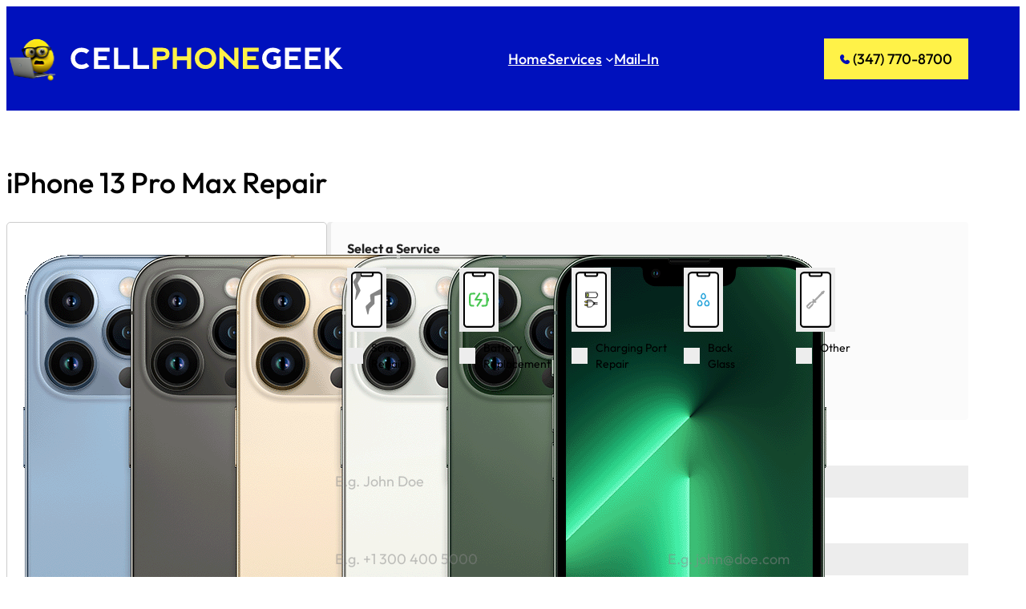

--- FILE ---
content_type: text/css
request_url: https://cellphonegeek.net/wp-content/uploads/forminator/308_4536fa7b036eeb40a6163c5619c6ffba/css/style-308.css?ver=1728835798
body_size: 2672
content:
#forminator-module-308:not(.select2-dropdown) {
		padding-top: 0;
		padding-right: 0;
		padding-bottom: 0;
		padding-left: 0;
	}


	#forminator-module-308 {
		border-width: 0;
		border-style: none;
		border-radius: 0;
		-moz-border-radius: 0;
		-webkit-border-radius: 0;
	}


	#forminator-module-308 {
					border-color: rgba(0,0,0,0);
							background-color: rgba(0,0,0,0);
			}


	#forminator-module-308.forminator-design--flat .forminator-input,
	#forminator-module-308.forminator-design--flat div.StripeElement,
	#forminator-module-308.forminator-design--flat .forminator-select2 + .forminator-select .selection .select2-selection--single[role="combobox"],
	#forminator-module-308.forminator-design--flat .forminator-textarea {
			}

#forminator-module-308 .forminator-pagination-footer .forminator-button-paypal {
			flex: 1;
	}
#forminator-module-308 .forminator-button-paypal > .paypal-buttons {
		}
	.forminator-ui#forminator-module-308.forminator-design--flat .forminator-response-message,
	.forminator-ui#forminator-module-308.forminator-design--flat .forminator-response-message p {
		font-size: 15px;
		font-family: inherit;
		font-weight: 400;
	}


	#forminator-module-308.forminator-design--flat .forminator-response-message.forminator-error {
					background-color: #F9E4E8;
			}

	#forminator-module-308.forminator-design--flat .forminator-response-message.forminator-error,
	#forminator-module-308.forminator-design--flat .forminator-response-message.forminator-error p {
					color: #333333;
			}


	#forminator-module-308.forminator-design--flat .forminator-response-message.forminator-success {
					background-color: #BCEEE6;
			}

	#forminator-module-308.forminator-design--flat .forminator-response-message.forminator-success,
	#forminator-module-308.forminator-design--flat .forminator-response-message.forminator-success p {
					color: #333333;
			}


	.forminator-ui#forminator-module-308.forminator-design--flat .forminator-response-message.forminator-loading {
					background-color: #F8F8F8;
			}

	.forminator-ui#forminator-module-308.forminator-design--flat .forminator-response-message.forminator-loading,
	.forminator-ui#forminator-module-308.forminator-design--flat .forminator-response-message.forminator-loading p {
					color: #666666;
			}


	.forminator-ui#forminator-module-308.forminator-design--flat .forminator-title {
		font-size: 45px;
		font-family: inherit;
		font-weight: 400;
		text-align: left;
	}

	.forminator-ui#forminator-module-308.forminator-design--flat .forminator-subtitle {
		font-size: 18px;
		font-family: inherit;
		font-weight: 400;
		text-align: left;
	}


	.forminator-ui#forminator-module-308.forminator-design--flat .forminator-title {
					color: #333333;
			}

	.forminator-ui#forminator-module-308.forminator-design--flat .forminator-subtitle {
					color: #333333;
			}


	.forminator-ui#forminator-module-308.forminator-design--flat .forminator-label {
		font-size: 12px;
		font-family: inherit;
		font-weight: 700;
	}


	.forminator-ui#forminator-module-308.forminator-design--flat .forminator-label {
					color: #222222;
			}

	.forminator-ui#forminator-module-308.forminator-design--flat .forminator-label .forminator-required {
					color: #E04562;
			}


	.forminator-ui#forminator-module-308.forminator-design--flat .forminator-description-password {
		display: block;
	}

	.forminator-ui#forminator-module-308.forminator-design--flat .forminator-description,
	.forminator-ui#forminator-module-308.forminator-design--flat .forminator-description p {
		font-size: 12px;
		font-family: inherit;
		font-weight: 400;
	}

	.forminator-ui#forminator-module-308.forminator-design--flat .forminator-description a,
	.forminator-ui#forminator-module-308.forminator-design--flat .forminator-description a:hover,
	.forminator-ui#forminator-module-308.forminator-design--flat .forminator-description a:focus,
	.forminator-ui#forminator-module-308.forminator-design--flat .forminator-description a:active {
		box-shadow: none;
		text-decoration: none;
	}

	.forminator-ui#forminator-module-308.forminator-design--flat .forminator-description p {
		margin: 0;
		padding: 0;
		border: 0;
	}


	.forminator-ui#forminator-module-308.forminator-design--flat .forminator-description,
	.forminator-ui#forminator-module-308.forminator-design--flat .forminator-description p {
					color: #777771;
			}

	.forminator-ui#forminator-module-308.forminator-design--flat .forminator-description a {
		color: #17A8E3;
	}

	.forminator-ui#forminator-module-308.forminator-design--flat .forminator-description a:hover {
		color: #008FCA;
	}

	.forminator-ui#forminator-module-308.forminator-design--flat .forminator-description a:active {
		color: #008FCA;
	}


	.forminator-ui#forminator-module-308.forminator-design--flat .forminator-error-message {
		font-size: 12px;
		font-family: inherit;
		font-weight: 500;
	}


	.forminator-ui#forminator-module-308.forminator-design--flat .forminator-error-message {
					background-color: #F9E4E8;
							color: #E04562;
			}


	.forminator-ui#forminator-module-308.forminator-design--flat .forminator-input,
	.forminator-ui#forminator-module-308.forminator-design--flat .forminator-input input {
		font-size: 16px;
		font-family: inherit;
		font-weight: 400;
	}


	#forminator-module-308.forminator-design--flat .forminator-input {
					background-color: #EDEDED;
							color: #000000;
			}

	#forminator-module-308.forminator-design--flat .forminator-input.forminator-calculation:disabled {
					-webkit-text-fill-color: #000000;
				opacity: 1;
	}

	#forminator-module-308.forminator-design--flat .forminator-input:hover {
					color: #000000;
			}

	#forminator-module-308.forminator-design--flat .forminator-input:focus,
	#forminator-module-308.forminator-design--flat .forminator-input:active {
					color: #000000;
			}

	#forminator-module-308.forminator-design--flat .forminator-input::placeholder {
					color: #888888;
			}

	#forminator-module-308.forminator-design--flat .forminator-input:-moz-placeholder {
					color: #888888;
			}

	#forminator-module-308.forminator-design--flat .forminator-input::-moz-placeholder {
					color: #888888;
			}

	#forminator-module-308.forminator-design--flat .forminator-input:-ms-input-placeholder {
					color: #888888;
			}

	#forminator-module-308.forminator-design--flat .forminator-input::-webkit-input-placeholder {
					color: #888888;
			}

	#forminator-module-308.forminator-design--flat .forminator-is_hover .forminator-input {
					background-color: #E6E6E6;
			}

	#forminator-module-308.forminator-design--flat .forminator-is_active .forminator-input {
					background-color: #E6E6E6;
			}

	#forminator-module-308.forminator-design--flat .forminator-has_error .forminator-input {
					box-shadow: inset 2px 0 0 0 #E04562;
			-moz-box-shadow: inset 2px 0 0 0 #E04562;
			-webkit-box-shadow: inset 2px 0 0 0 #E04562;
			}

	#forminator-module-308.forminator-design--flat .forminator-input-with-icon [class*="forminator-icon-"] {
					color: #777771;
			}

	#forminator-module-308.forminator-design--flat .forminator-input-with-icon:hover [class*="forminator-icon-"],
					color: #777771;
			}

	#forminator-module-308.forminator-design--flat .forminator-is_active .forminator-input-with-icon [class*="forminator-icon-"],
					color: #777771;
			}

	#forminator-module-308.forminator-design--flat .forminator-is_active .forminator-input-with-icon [class*="forminator-icon-"],
					border-color: #17A8E3;
			}


	.forminator-ui#forminator-module-308.forminator-design--flat .forminator-suffix {
		font-size: 16px;
		font-family: inherit;
		font-weight: 500;
	}


	.forminator-ui#forminator-module-308.forminator-design--flat .forminator-suffix {
					color: #000000;
			}


	.forminator-ui#forminator-module-308.forminator-design--flat .forminator-prefix {
		font-size: 16px;
		font-family: inherit;
		font-weight: 500;
	}


	.forminator-ui#forminator-module-308.forminator-design--flat .forminator-prefix {
					color: #000000;
			}

    
    #forminator-module-308 .forminator-field .forminator-radio .forminator-radio-image span,
    #forminator-module-308 .forminator-field .forminator-checkbox .forminator-checkbox-image span {
                    width: 39px;
                    height: 70px;
            }


	.forminator-ui#forminator-module-308.forminator-design--flat .forminator-textarea {
		font-size: 16px;
		font-family: inherit;
		font-weight: 400;
	}


	#forminator-module-308.forminator-design--flat .forminator-textarea {
					background-color: #EDEDED;
							color: #000000;
			}

	#forminator-module-308.forminator-design--flat .forminator-textarea:hover {
					color: #000000;
			}

	#forminator-module-308.forminator-design--flat .forminator-textarea:focus,
	#forminator-module-308.forminator-design--flat .forminator-textarea:active {
					color: #000000;
			}

	#forminator-module-308.forminator-design--flat .forminator-is_hover .forminator-textarea {
					background-color: #E6E6E6;
			}

	#forminator-module-308.forminator-design--flat .forminator-is_active .forminator-textarea {
					background-color: #E6E6E6;
			}

	#forminator-module-308.forminator-design--flat .forminator-has_error .forminator-textarea {
					box-shadow: inset 2px 0 0 0 #E04562;
			-moz-box-shadow: inset 2px 0 0 0 #E04562;
			-webkit-box-shadow: inset 2px 0 0 0 #E04562;
			}

	#forminator-module-308.forminator-design--flat .forminator-textarea::placeholder {
					color: #888888;
			}

	#forminator-module-308.forminator-design--flat .forminator-textarea:-moz-placeholder {
					color: #888888;
			}

	#forminator-module-308.forminator-design--flat .forminator-textarea::-moz-placeholder {
					color: #888888;
			}

	#forminator-module-308.forminator-design--flat .forminator-textarea:-ms-input-placeholder {
					color: #888888;
			}

	#forminator-module-308.forminator-design--flat .forminator-textarea::-webkit-input-placeholder {
					color: #888888;
			}


	.forminator-ui#forminator-module-308.forminator-design--flat .forminator-radio {
		font-size: 14px;
		font-family: inherit;
		font-weight: 400;
	}


	.forminator-ui#forminator-module-308.forminator-design--flat .forminator-radio {
					color: #000000;
			}

	.forminator-ui#forminator-module-308.forminator-design--flat .forminator-radio .forminator-radio-bullet {
					background-color: #EDEDED;
			}

	.forminator-ui#forminator-module-308.forminator-design--flat .forminator-radio .forminator-radio-image {
					background-color: #EDEDED;
			}

	.forminator-ui#forminator-module-308.forminator-design--flat .forminator-radio .forminator-radio-bullet:before {
					background-color: #17A8E3;
			}

	.forminator-ui#forminator-module-308.forminator-design--flat .forminator-radio input:checked + .forminator-radio-bullet {
					background-color: #EDEDED;
			}

	.forminator-ui#forminator-module-308.forminator-design--flat .forminator-radio:hover .forminator-radio-image,
	.forminator-ui#forminator-module-308.forminator-design--flat .forminator-radio input:checked ~ .forminator-radio-image {
					background-color: #E1F6FF;
			}

	#forminator-module-308.forminator-design--flat .forminator-has_error .forminator-radio span[aria-hidden] {
					background-color: #F9E4E8;
			}


	.forminator-ui#forminator-module-308.forminator-design--flat .forminator-checkbox,
	.forminator-ui#forminator-module-308.forminator-design--flat .forminator-checkbox__label,
	.forminator-ui#forminator-module-308.forminator-design--flat .forminator-checkbox__label p {
		font-size: 14px;
		font-family: inherit;
		font-weight: 400;
	}


	.forminator-ui#forminator-module-308.forminator-design--flat .forminator-checkbox,
	.forminator-ui#forminator-module-308.forminator-design--flat .forminator-checkbox__label,
	.forminator-ui#forminator-module-308.forminator-design--flat .forminator-checkbox__label p {
					color: #000000;
			}

	.forminator-ui#forminator-module-308.forminator-design--flat .forminator-checkbox .forminator-checkbox-box {
					background-color: #EDEDED;
							color: #17A8E3;
			}

	.forminator-ui#forminator-module-308.forminator-design--flat .forminator-checkbox .forminator-checkbox-image {
					background-color: #EDEDED;
			}

	.forminator-ui#forminator-module-308.forminator-design--flat .forminator-checkbox input:checked + .forminator-checkbox-box {
					background-color: #EDEDED;
			}

	.forminator-ui#forminator-module-308.forminator-design--flat .forminator-checkbox:hover .forminator-checkbox-image,
	.forminator-ui#forminator-module-308.forminator-design--flat .forminator-checkbox input:checked ~ .forminator-checkbox-image {
					background-color: #E1F6FF;
			}

	#forminator-module-308.forminator-design--flat .forminator-has_error .forminator-checkbox span[aria-hidden] {
					background-color: #F9E4E8;
			}

	@media screen and ( max-width: 782px ) {
		.forminator-ui#forminator-module-308.forminator-design--flat .forminator-checkbox:hover .forminator-checkbox-image {
							background-color: #EDEDED;
					}
	}


	.forminator-ui#forminator-module-308.forminator-design--flat .forminator-consent,
	.forminator-ui#forminator-module-308.forminator-design--flat .forminator-consent__label,
	.forminator-ui#forminator-module-308.forminator-design--flat .forminator-consent__label p {
					color: #000000;
			}

	.forminator-ui#forminator-module-308.forminator-design--flat .forminator-checkbox.forminator-consent .forminator-checkbox-box {
					border-color: #777771;
							background-color: #EDEDED;
							color: #17A8E3;
			}

	.forminator-ui#forminator-module-308.forminator-design--flat .forminator-consent input:checked + .forminator-checkbox-box {
					border-color: #17A8E3;
							background-color: #EDEDED;
			}

	.forminator-ui#forminator-module-308.forminator-design--flat .forminator-has_error .forminator-consent .forminator-checkbox-box {
					border-color: #E04562;
			}


	.forminator-ui#forminator-module-308.forminator-design--flat select.forminator-select2 + .forminator-select .selection .select2-selection--single[role="combobox"] .select2-selection__rendered {
		font-size: 16px;
		line-height: 22px;
		font-weight: 400;
	}


	.forminator-ui#forminator-module-308.forminator-design--flat .forminator-select2 + .forminator-select .selection .select2-selection--single[role="combobox"] {
					background-color: #EDEDED;
			}

	.forminator-ui#forminator-module-308.forminator-design--flat .forminator-select2 + .forminator-select .selection .select2-selection--single[role="combobox"] .select2-selection__rendered {
					color: #000000;
			}

	.forminator-ui#forminator-module-308.forminator-design--flat .forminator-select2 + .forminator-select .selection .select2-selection--single[role="combobox"] .select2-selection__arrow {
					color: #777771;
			}

	.forminator-ui#forminator-module-308.forminator-design--flat .forminator-select2 + .forminator-select .selection .select2-selection--single[role="combobox"]:hover {
					background-color: #E6E6E6;
			}

	.forminator-ui#forminator-module-308.forminator-design--flat .forminator-select2 + .forminator-select .selection .select2-selection--single[role="combobox"]:hover .select2-selection__rendered {
					color: #000000;
			}

	.forminator-ui#forminator-module-308.forminator-design--flat .forminator-select2 + .forminator-select .selection .select2-selection--single[role="combobox"]:hover .select2-selection__arrow {
					color: #17A8E3;
			}

	.forminator-ui#forminator-module-308.forminator-design--flat .forminator-select2 + .forminator-select.select2-container--open .selection .select2-selection--single[role="combobox"] {
					background-color: #E6E6E6;
			}

	.forminator-ui#forminator-module-308.forminator-design--flat .forminator-select2 + .forminator-select.select2-container--open .selection .select2-selection--single[role="combobox"] .select2-selection__rendered {
					color: #000000;
			}

	.forminator-ui#forminator-module-308.forminator-design--flat .forminator-select2 + .forminator-select.select2-container--open .selection .select2-selection--single[role="combobox"] .select2-selection__arrow {
					color: #17A8E3;
			}

	.forminator-ui#forminator-module-308.forminator-design--flat .forminator-field.forminator-has_error .forminator-select2 + .forminator-select .selection .select2-selection--single[role="combobox"] {
					box-shadow: inset 2px 0 0 #E04562;
			-moz-box-shadow: inset 2px 0 0 #E04562;
			-webkit-box-shadow: inset 2px 0 0 #E04562;
			}


	.forminator-select-dropdown-container--open .forminator-custom-form-308.forminator-dropdown--flat .select2-search input {
		font-size: 16px;
		font-weight: 400;
	}

	.forminator-select-dropdown-container--open .forminator-custom-form-308.forminator-dropdown--flat .select2-results .select2-results__options .select2-results__option {
		font-size: 16px;
		font-weight: 400;
	}


	.forminator-select-dropdown-container--open .forminator-custom-form-308.forminator-dropdown--flat {
					background-color: #E6E6E6;
			}

	.forminator-select-dropdown-container--open .forminator-custom-form-308.forminator-dropdown--flat .select2-results .select2-results__options .select2-results__option {
					color: #777771;
			}

	.forminator-select-dropdown-container--open .forminator-custom-form-308.forminator-dropdown--flat .select2-results .select2-results__options .select2-results__option:not(.select2-results__option--selected).select2-results__option--highlighted {
					background-color: #DDDDDD;
							color: #000000;
			}

	.forminator-select-dropdown-container--open .forminator-custom-form-308.forminator-dropdown--flat .select2-results .select2-results__options .select2-results__option.select2-results__option--selected {
					background-color: #17A8E3;
							color: #FFFFFF;
			}

	.forminator-select-dropdown-container--open .forminator-custom-form-308.forminator-dropdown--default .select2-search input,
	.forminator-select-dropdown-container--open .forminator-custom-form-308.forminator-dropdown--default .select2-search input:focus,
	.forminator-select-dropdown-container--open .forminator-custom-form-308.forminator-dropdown--default .select2-search input:hover {
					background-color: #FFFFFF;
							color: #000000;
			}


	.forminator-ui#forminator-module-308.forminator-design--flat .forminator-multiselect .forminator-option {
		font-size: 16px;
		font-family: inherit;
		font-weight: 400;
	}


	#forminator-module-308.forminator-design--flat .forminator-multiselect {
					background-color: #E6E6E6;
			}

	#forminator-module-308.forminator-design--flat .forminator-has_error .forminator-multiselect {
					box-shadow: inset 2px 0 0 0 #E04562;
			-moz-box-shadow: inset 2px 0 0 0 #E04562;
			-webkit-box-shadow: inset 2px 0 0 0 #E04562;
			}

	#forminator-module-308.forminator-design--flat .forminator-multiselect .forminator-option {
					color: #777771;
			}

	#forminator-module-308.forminator-design--flat .forminator-multiselect .forminator-option:hover {
					background-color: #DDDDDD;
							color: #000000;
			}

	#forminator-module-308.forminator-design--flat .forminator-multiselect .forminator-option.forminator-is_checked {
					background-color: #17A8E3;
							color: #FFFFFF;
			}


	.forminator-custom-form-308.forminator-calendar--flat {
		font-family: inherit;
	}


	.forminator-custom-form-308.forminator-calendar--flat:before {
					background-color: #E6E6E6;
			}

	.forminator-custom-form-308.forminator-calendar--flat .ui-datepicker-header .ui-corner-all {
					background-color: #17A8E3;
							color: #FFFFFF;
			}

	.forminator-custom-form-308.forminator-calendar--flat .ui-datepicker-header .ui-datepicker-title select {
					background-color: #FFFFFF;
							color: #777771;
			}

	.forminator-custom-form-308.forminator-calendar--flat .ui-datepicker-calendar thead th {
					color: #333333;
			}

	.forminator-custom-form-308.forminator-calendar--flat .ui-datepicker-calendar tbody td a.ui-state-default,
	.forminator-custom-form-308.forminator-calendar--flat .ui-datepicker-calendar tbody td.ui-state-disabled span {
					background-color: #E6E6E6;
							color: #777771;
			}

	.forminator-custom-form-308.forminator-calendar--flat .ui-datepicker-calendar tbody td a.ui-state-default:hover,
	.forminator-custom-form-308.forminator-calendar--flat .ui-datepicker-calendar tbody td a.ui-state-default.ui-state-hover {
					background-color: #DDDDDD;
							color: #777771;
			}

	.forminator-custom-form-308.forminator-calendar--flat .ui-datepicker-calendar tbody td a.ui-state-default:active,
	.forminator-custom-form-308.forminator-calendar--flat .ui-datepicker-calendar tbody td a.ui-state-default.ui-state-active {
					background-color: #17A8E3;
							color: #FFFFFF;
			}

	.forminator-custom-form-308.forminator-calendar--flat .ui-datepicker-calendar tbody td a.ui-state-default.ui-state-highlight {
					background-color: #C8DEE7;
							color: #17A8E3;
			}

	.forminator-custom-form-308.forminator-calendar--flat .ui-datepicker-calendar tbody td a.ui-state-default.ui-state-highlight:active,
	.forminator-custom-form-308.forminator-calendar--flat .ui-datepicker-calendar tbody td a.ui-state-default.ui-state-highlight.ui-state-active {
					background-color: #17A8E3;
							color: #FFFFFF;
			}


	.forminator-ui#forminator-module-308.forminator-design--flat .forminator-button-upload {
		font-size: 14px;
		font-family: inherit;
		font-weight: 500;
	}

	.forminator-ui#forminator-module-308.forminator-design--flat .forminator-file-upload > span {
		font-size: 12px;
		font-family: inherit;
		font-weight: 500;
	}


	.forminator-ui#forminator-module-308.forminator-design--flat .forminator-button-upload {
					background-color: #1ABCA1;
							color: #FFFFFF;
			}

	.forminator-ui#forminator-module-308.forminator-design--flat .forminator-button-upload:hover {
					background-color: #159C85;
							color: #FFFFFF;
			}

	.forminator-ui#forminator-module-308.forminator-design--flat .forminator-button-upload:active {
					background-color: #159C85;
							color: #FFFFFF;
			}

	.forminator-ui#forminator-module-308.forminator-design--flat .forminator-file-upload > span {
					color: #777771;
			}

	.forminator-ui#forminator-module-308.forminator-design--flat .forminator-button-delete {
					background-color: rgba(0,0,0,0);
			}

	.forminator-ui#forminator-module-308.forminator-design--flat .forminator-button-delete:hover {
					background-color: #F9E4E8;
			}

	.forminator-ui#forminator-module-308.forminator-design--flat .forminator-button-delete:active {
					background-color: #F9E4E8;
			}

	.forminator-ui#forminator-module-308.forminator-design--flat .forminator-button-delete [class*="forminator-icon-"] {
					color: #E04562;
			}

	.forminator-ui#forminator-module-308.forminator-design--flat .forminator-button-delete:hover [class*="forminator-icon-"] {
					color: #E04562;
			}

	.forminator-ui#forminator-module-308.forminator-design--flat .forminator-button-delete:active [class*="forminator-icon-"] {
					color: #E04562;
			}


	/*
	====================
	MU Panel Font Styles
	====================
	*/

	/* STATE: Default */

	.forminator-ui#forminator-module-308.forminator-design--flat .forminator-multi-upload .forminator-multi-upload-message p {
		font-size: 13px;
		line-height: 1.7;
		font-weight: 400;
	}

	.forminator-ui#forminator-module-308.forminator-design--flat .forminator-multi-upload .forminator-multi-upload-message p a,
	.forminator-ui#forminator-module-308.forminator-design--flat .forminator-multi-upload .forminator-multi-upload-message p a:visited,
	.forminator-ui#forminator-module-308.forminator-design--flat .forminator-multi-upload .forminator-multi-upload-message p a:hover,
	.forminator-ui#forminator-module-308.forminator-design--flat .forminator-multi-upload .forminator-multi-upload-message p a:focus {
		font-weight: 700;
		text-decoration: underline;
	}

	/*
	====================
	MU File Font Styles
	====================
	*/

	/* STATE: Default */

	.forminator-ui#forminator-module-308.forminator-design--flat .forminator-uploaded-file .forminator-uploaded-file--title {
		font-size: 13px;
		line-height: 1.3;
		font-weight: 700;
	}

	.forminator-ui#forminator-module-308.forminator-design--flat .forminator-uploaded-file .forminator-uploaded-file--size {
		font-size: 12px;
		line-height: 1.4em;
		font-weight: 700;
	}


	/*
	====================
	MU Panel Color Styles
	====================
	*/

	/* STATE: Default */

	.forminator-ui#forminator-module-308.forminator-design--flat .forminator-multi-upload {
		cursor: pointer;
					background-color: #EDEDED;
							color: #777771;
			}

	.forminator-ui#forminator-module-308.forminator-design--flat .forminator-multi-upload .forminator-multi-upload-message p {
					color: #666666;
			}

	.forminator-ui#forminator-module-308.forminator-design--flat .forminator-multi-upload .forminator-multi-upload-message p a,
	.forminator-ui#forminator-module-308.forminator-design--flat .forminator-multi-upload .forminator-multi-upload-message p a:visited,
	.forminator-ui#forminator-module-308.forminator-design--flat .forminator-multi-upload .forminator-multi-upload-message p a:hover,
	.forminator-ui#forminator-module-308.forminator-design--flat .forminator-multi-upload .forminator-multi-upload-message p a:focus {
					color: #17A8E3;
			}

	/* STATE: Hover */

	.forminator-ui#forminator-module-308.forminator-design--flat .forminator-multi-upload:hover {
					background-color: #E6E6E6;
							color: #777771;
			}

	/* STATE: Drag Over */

	.forminator-ui#forminator-module-308.forminator-design--flat .forminator-multi-upload.forminator-dragover {
					background-color: #E1F6FF;
							color: #17A8E3;
			}

	/* STATE: Error */

	.forminator-ui#forminator-module-308.forminator-design--flat .forminator-has_error .forminator-multi-upload {
					box-shadow: inset 2px 0 0 0 #E04562;
			-moz-box-shadow: inset 2px 0 0 0 #E04562;
			-webkit-box-shadow: inset 2px 0 0 0 #E04562;
							background-color: #EDEDED;
							color: #777771;
			}

	/*
	====================
	MU File Color Styles
	====================
	*/

	/* STATE: Default */

	.forminator-ui#forminator-module-308.forminator-design--flat .forminator-uploaded-file .forminator-uploaded-file--preview {
					background-color: #EDEDED;
			}

	.forminator-ui#forminator-module-308.forminator-design--flat .forminator-uploaded-file .forminator-uploaded-file--preview [class*="forminator-icon-"] {
					color: #777771;
			}

	.forminator-ui#forminator-module-308.forminator-design--flat .forminator-uploaded-file .forminator-uploaded-file--title {
					color: #333333;
			}

	.forminator-ui#forminator-module-308.forminator-design--flat .forminator-uploaded-file .forminator-uploaded-file--size {
					color: #888888;
			}

	.forminator-ui#forminator-module-308.forminator-design--flat .forminator-uploaded-file .forminator-uploaded-file--size [class*="forminator-icon-"] {
					color: #888888;
			}

	/* Error */

	.forminator-ui#forminator-module-308.forminator-design--flat .forminator-uploaded-file.forminator-has_error .forminator-uploaded-file--image,
	.forminator-ui#forminator-module-308.forminator-design--flat .forminator-uploaded-file.forminator-has_error .forminator-uploaded-file--preview {
					background-color: #EDEDED;
			}

	.forminator-ui#forminator-module-308.forminator-design--flat .forminator-uploaded-file.forminator-has_error .forminator-uploaded-file--image .forminator-img-preview,
	.forminator-ui#forminator-module-308.forminator-design--flat .forminator-uploaded-file.forminator-has_error .forminator-uploaded-file--preview {
					box-shadow: inset 2px 0 0 0 #E04562;
			-moz-box-shadow: inset 2px 0 0 0 #E04562;
			-webkit-box-shadow: inset 2px 0 0 0 #E04562;
			}

	.forminator-ui#forminator-module-308.forminator-design--flat .forminator-uploaded-file.forminator-has_error .forminator-uploaded-file--preview [class*="forminator-icon-"] {
					color: #777771;
			}

	.forminator-ui#forminator-module-308.forminator-design--flat .forminator-uploaded-file.forminator-has_error .forminator-uploaded-file--size [class*="forminator-icon-"] {
					color: #E04562;
			}


	/*
	====================
	Signature Font Styles
	====================
	*/

	/* STATE: Default */

	.forminator-ui#forminator-module-308.forminator-design--flat .forminator-signature .forminator-signature--placeholder {
		font-size: 16px;
		font-weight: 400;
	}


	/*
	====================
	Signature Colors
	====================
	*/

	/* STATE: Default */

	.forminator-ui#forminator-module-308.forminator-design--flat .forminator-signature {
					background-color: #EDEDED !important;
			}

	.forminator-ui#forminator-module-308.forminator-design--flat .forminator-signature .forminator-signature--placeholder {
					color: #888888;
			}

	/* STATE: Hover */

	.forminator-ui#forminator-module-308.forminator-design--flat .forminator-signature:hover {
					background-color: #E6E6E6 !important;
			}

	/* STATE: Error */

	.forminator-ui#forminator-module-308.forminator-design--flat .forminator-field-signature.forminator-has_error .forminator-signature {
					box-shadow: inset 2px 0 0 0 #E04562;
			-moz-box-shadow: inset 2px 0 0 0 #E04562;
			-webkit-box-shadow: inset 2px 0 0 0 #E04562;
			}


	.forminator-ui#forminator-module-308.forminator-design--flat .forminator-button-submit {
		font-size: 14px;
		font-family: inherit;
		font-weight: 500;
	}


	.forminator-ui#forminator-module-308.forminator-design--flat .forminator-button-submit {
					background-color: #0011bd;
							color: #ffffff;
			}

	.forminator-ui#forminator-module-308.forminator-design--flat .forminator-button-submit:hover {
					background-color: #0077d8;
							color: #ffffff;
			}

	.forminator-ui#forminator-module-308.forminator-design--flat .forminator-button-submit:active {
					background-color: #530291;
							color: #FFFFFF;
			}


	.forminator-ui#forminator-module-308.forminator-design--flat .forminator-pagination-steps .forminator-step .forminator-step-label {
		font-size: 12px;
		font-family: inherit;
		font-weight: 500;
	}


	#forminator-module-308.forminator-design--flat .forminator-pagination-steps .forminator-break {
					background-color: #777771;
			}

	#forminator-module-308.forminator-design--flat .forminator-pagination-steps .forminator-break:before {
					background-color: #17A8E3;
			}

	#forminator-module-308.forminator-design--flat .forminator-pagination-steps .forminator-step .forminator-step-label {
					color: #17A8E3;
			}

	#forminator-module-308.forminator-design--flat .forminator-pagination-steps .forminator-step .forminator-step-dot {
					background-color: #17A8E3;
			}

	#forminator-module-308.forminator-design--flat .forminator-pagination-steps .forminator-step.forminator-current ~ .forminator-step .forminator-step-label {
					color: #777771;
			}

	#forminator-module-308.forminator-design--flat .forminator-pagination-steps .forminator-step.forminator-current ~ .forminator-step .forminator-step-dot {
					background-color: #777771;
			}


	.forminator-ui#forminator-module-308.forminator-design--flat .forminator-pagination-progress .forminator-progress-label {
		font-size: 12px;
		font-family: inherit;
		font-weight: 500;
	}


	.forminator-ui#forminator-module-308.forminator-design--flat .forminator-pagination-progress .forminator-progress-label {
					color: #777771;
			}

	.forminator-ui#forminator-module-308.forminator-design--flat .forminator-pagination-progress .forminator-progress-bar {
					background-color: #E6E6E6;
			}

	.forminator-ui#forminator-module-308.forminator-design--flat .forminator-pagination-progress .forminator-progress-bar span {
					background-color: #17A8E3;
			}


	.forminator-ui#forminator-module-308.forminator-design--flat .forminator-button-back {
		font-size: 14px;
		font-family: inherit;
		font-weight: 500;
	}


	.forminator-ui#forminator-module-308.forminator-design--flat .forminator-button-back {
					background-color: #1ABCA1;
							color: #FFFFFF;
			}

	.forminator-ui#forminator-module-308.forminator-design--flat .forminator-button-back:hover {
					background-color: #159C85;
							color: #FFFFFF;
			}

	.forminator-ui#forminator-module-308.forminator-design--flat .forminator-button-back:active {
					background-color: #159C85;
							color: #FFFFFF;
			}


	.forminator-ui#forminator-module-308.forminator-design--flat .forminator-button-next {
		font-size: 14px;
		font-family: inherit;
		font-weight: 500;
	}


	.forminator-ui#forminator-module-308.forminator-design--flat .forminator-button-next {
					background-color: #1ABCA1;
							color: #FFFFFF;
			}

	.forminator-ui#forminator-module-308.forminator-design--flat .forminator-button-next:hover {
					background-color: #159C85;
							color: #FFFFFF;
			}

	.forminator-ui#forminator-module-308.forminator-design--flat .forminator-button-next:active {
					background-color: #159C85;
							color: #FFFFFF;
			}


	.forminator-ui#forminator-module-308.forminator-design--flat .forminator-repeater-field {
					background: rgba(248, 248, 248, 0.5);
							box-shadow: inset 5px 0px 0px rgba(221, 221, 221, 0.5);
			}

	.forminator-ui#forminator-module-308.forminator-design--flat .forminator-repeater-field .forminator-grouped-fields {
					border-bottom: 1px solid rgba(170, 170, 170, 0.5);
			}


.forminator-ui#forminator-module-308.forminator-design--flat .forminator-repeater-field .forminator-grouped-fields:last-child {
	border-bottom: unset;
}    
	.forminator-ui#forminator-module-308.forminator-design--flat .forminator-repeater-action-link,
	.forminator-ui#forminator-module-308.forminator-design--flat .forminator-repeater-action-button {
		font-size: 12px;
		font-family: inherit;
		font-weight: 500;
	}

	.forminator-ui#forminator-module-308.forminator-design--flat .forminator-repeater-action-icon {
		font-size: 18px;
	}


	.forminator-ui#forminator-module-308.forminator-design--flat .forminator-repeater-action-link {
					color: #17A8E3;
			}

	.forminator-ui#forminator-module-308.forminator-design--flat .forminator-repeater-action-link:hover {
					color: #289DCC;
			}

	.forminator-ui#forminator-module-308.forminator-design--flat .forminator-repeater-action-link:active,
	.forminator-ui#forminator-module-308.forminator-design--flat .forminator-repeater-action-link:focus {
					color: #289DCC;
			}


	.forminator-ui#forminator-module-308.forminator-design--flat .forminator-repeater-action-icon {
					color: #888888;
			}

	.forminator-ui#forminator-module-308.forminator-design--flat .forminator-repeater-action-icon:hover {
					color: #666;
			}

	.forminator-ui#forminator-module-308.forminator-design--flat .forminator-repeater-action-icon:active {
					color: #666;
			}


	.forminator-ui#forminator-module-308.forminator-design--flat .forminator-repeater-action-button {
					background-color: #F8F8F8;
							color: #666666;
							border: 1px solid #AAAAAA;
			}

	.forminator-ui#forminator-module-308.forminator-design--flat .forminator-repeater-action-button:hover {
					background-color: #F1F1F1;
							}

	.forminator-ui#forminator-module-308.forminator-design--flat .forminator-repeater-action-button:active {
					background-color: #EEEEEE;
							color: #333333;
							border: 1px solid #888888;
			}

	.forminator-ui#forminator-module-308.forminator-design--flat .forminator-repeater-action-button:disabled {
		background-color: transparent;
		color: #AAAAAA;
		border: 1px solid rgba(31, 31, 31, 0.12);
	}


	#forminator-module-308.forminator-design--flat .StripeElement {
		padding: 10px;
		border-width: 0;
		border-style: none;
		border-radius: 0;
					background-color: #EDEDED;
							color: #000000;
				transition: 0.2s ease;
	}

	#forminator-module-308.forminator-design--flat .StripeElement:hover {
					background-color: #E6E6E6;
			}

	#forminator-module-308.forminator-design--flat .StripeElement--focus,
	#forminator-module-308.forminator-design--flat .StripeElement--focus:hover {
					background-color: #E6E6E6;
			}

	#forminator-module-308.forminator-design--flat .StripeElement--invalid,
	#forminator-module-308.forminator-design--flat .StripeElement--invalid:hover,
	#forminator-module-308.forminator-design--flat .StripeElement--focus.StripeElement--invalid {
					box-shadow: inset 2px 0 0 0 #E04562;
			-moz-box-shadow: inset 2px 0 0 0 #E04562;
			-webkit-box-shadow: inset 2px 0 0 0 #E04562;
			}

--- FILE ---
content_type: text/css
request_url: https://cellphonegeek.net/wp-content/themes/cellphonegeek/style.css?ver=1.0.5
body_size: 1396
content:
/*
Theme Name: Frost
Theme URI: https://frostwp.com/
Author: WP Engine
Author URI: https://wpengine.com/
Description: With its clean, minimal design and powerful feature set, Frost enables agencies to build stylish and sophisticated WordPress websites. Frost is a masterpiece of design and functionality. It features a range of valuable patterns, including hero and portfolio sections, prominent call-to-action buttons, and customer testimonials. Whether you’re building a website for your business, personal brand, or creative project, Frost is perfect for anyone looking to launch quickly and efficiently.
Tags: block-patterns, block-styles, custom-colors, custom-logo, custom-menu, editor-style, full-site-editing, one-column, template-editing, threaded-comments, translation-ready, wide-blocks
Requires at least: 6.2
Tested up to: 6.2
Requires PHP: 5.6
Version: 1.0.5
License: GNU General Public License v2 or later
License URI: https://www.gnu.org/licenses/gpl-2.0.html
Text Domain: frost

Frost WordPress Theme, (C) 2022-2023 WP Engine.
Frost is distributed under the terms of the GNU GPL.
*/


/* Defaults
---------------------------------------------------------------------------- */

*,
*::before,
*::after {
	box-sizing: border-box;
}

html {
	scroll-behavior: smooth;
}

img.edit-site-site-icon__image {
	filter: invert(1);
}

a,
button,
input:focus,
input[type="button"],
input[type="submit"],
textarea:focus,
.wp-element-button {
	transition: all 0.2s ease-in-out;
}

a,
a:focus,
a:hover,
a:not(.wp-element-button) {
	text-decoration-thickness: 1px;
}

b,
strong,
th {
	font-weight: var(--wp--custom--font-weight--medium);
}

mark {
	background: linear-gradient(90deg, var(--wp--preset--color--primary) 0%, var(--wp--preset--color--primary) 100%);
	background-position: 0 85%;
	background-repeat: repeat-x;
	background-size: 100% 15%;
}

/* Forms
--------------------------------------------- */

input,
select,
textarea {
	background-color: var(--wp--preset--color--base);
	border: 1px solid var(--wp--preset--color--contrast);
	border-radius: 0;
	color: var(--wp--preset--color--contrast);
	font-family: var(--wp--preset--font-family--primary);
	font-size: var(--wp--preset--font-size--medium);
	font-weight: var(--wp--custom--font-weight--light);
	line-height: var(--wp--custom--line-height--body);
	padding: 10px 20px;
	width: 100%;
}

input:focus,
textarea:focus {
	background-color: var(--wp--preset--color--neutral);
	outline: none;
}

input[type="checkbox"],
input[type="image"],
input[type="radio"] {
	width: auto;
}

input[type="button"],
input[type="email"],
input[type="search"],
input[type="submit"],
input[type="text"],
textarea {
	-webkit-appearance: none;
}

::placeholder {
	color: var(--wp--preset--color--contrast);
	font-size: var(--wp--preset--font-size--small);
	opacity: 0.5;
}

/* Blocks
---------------------------------------------------------------------------- */

/* Code
--------------------------------------------- */

*:not(.wp-block-code) > code {
	background-color: var(--wp--preset--color--neutral);
	font-size: var(--wp--preset--font-size--small);
	padding: 5px 8px;
}

/* Group
--------------------------------------------- */

.wp-block-group.is-style-shadow-light {
	box-shadow: var(--wp--preset--shadow--light);
}

.wp-block-group.is-style-shadow-solid {
	box-shadow: var(--wp--preset--shadow--shadow);
}

/* Image
--------------------------------------------- */

.wp-block-image.is-style-shadow-light img {
	box-shadow: var(--wp--preset--shadow--light);
}

.wp-block-image.is-style-shadow-solid img {
	box-shadow: var(--wp--preset--shadow--solid);
}

/* List
--------------------------------------------- */

.is-style-no-disc {
	list-style-type: none;
	padding-left: 0;
}

/* Navigation
--------------------------------------------- */

.wp-block-navigation__responsive-container.is-menu-open {
	padding-bottom: 30px;
	padding-top: 30px
}

.wp-block-navigation__responsive-container-close,
.wp-block-navigation__responsive-container-open {
	border: 1px solid currentColor;
	padding: 2px;
}

.has-background .wp-block-navigation__responsive-container-open:focus,
.has-background .wp-block-navigation__responsive-container-open:hover {
	color: var(--wp--preset--color--base);
}

/* Navigation Submenu
--------------------------------------------- */

.wp-block-navigation:not(.has-background) .wp-block-navigation__submenu-container {
	background-color: var(--wp--preset--color--contrast);
	border: var(--wp--preset--color--contrast);
	color: var(--wp--preset--color--base);
	padding: 10px;
}

.wp-block-navigation :where(.wp-block-navigation__submenu-container) a {
	padding: 2px 10px;
}

/* Quote
--------------------------------------------- */

.wp-block-quote.is-style-shadow-light {
	box-shadow: var(--wp--preset--shadow--light);
}

.wp-block-quote.is-style-shadow-solid {
	box-shadow: var(--wp--preset--shadow--solid);
}

/* Media Queries
---------------------------------------------------------------------------- */

@media only screen and (max-width: 600px) {

	/* Utility
	--------------------------------------------- */

	.is-style-hidden-mobile {
		display: none !important;
	}

}

@media only screen and (max-width: 782px) {

	/* Columns
	--------------------------------------------- */

	.is-style-columns-reverse {
		flex-direction: column-reverse;
	}

}

@media only screen and (min-width: 600px) {

	/* Navigation Link
	--------------------------------------------- */

	.wp-block-navigation-item.is-style-outline a {
		border: 1px solid currentColor;
		padding: 8px 15px;
	}

}


--- FILE ---
content_type: image/svg+xml
request_url: https://cellphonegeek.net/wp-content/uploads/2023/08/cell-phone-geek-logo-light.svg
body_size: 845
content:
<?xml version="1.0" encoding="UTF-8"?>
<svg xmlns="http://www.w3.org/2000/svg" width="1417.589" height="111.624" viewBox="0 0 1417.589 111.624">
  <g id="Group_5" data-name="Group 5" transform="translate(-225.785 -527.418)">
    <path id="Path_5" data-name="Path 5" d="M60.486-34.934Q36.837-35.009,20.811-50.96T4.785-90.932q.074-23.5,16.063-39.526t39.637-16.026q23.872,0,40.976,14.873L86.588-115.325a41.129,41.129,0,0,0-26.1-8.924q-15.022.074-24.206,9.37T27.1-91.081q.074,15.543,9.3,24.69t24.244,9.147q15.022,0,25.954-8.85l14.873,16.286Q84.432-34.934,60.486-34.934Zm64.7,0V-146.41l81.952-.074v20.823H147.495v23.8h44.694v20.748H147.495v25.359h59.493v20.823Zm104.634-111.55v111.55h81.8V-55.757H252.129v-90.727Zm100.395,0v111.55h81.8V-55.757H352.523v-90.727Z" transform="translate(221 673.977)" fill="#fff"></path>
    <path id="Path_4" data-name="Path 4" d="M12.012-34.958v-111.55H60.647q39.042,0,39.042,32.126,0,33.316-38.968,33.316h-26.4v46.107Zm22.31-66.93H65.556q13.46-.223,13.832-12.27-.372-11.006-13.609-11.452H34.322Zm81.8,66.93v-111.55h22.31v44.62h51.982v-44.694h22.31v111.55l-22.31.074V-81.065H138.435v46.107Zm170.82,0q-23.8,0-39.786-16.026T231.17-90.733q0-23.8,15.989-39.786t39.786-15.989q23.8,0,39.786,15.989T342.72-90.733q0,23.8-15.989,39.786T286.945-34.958Zm.074-20.823q14.8,0,24.095-10.039t9.3-24.913q0-14.873-9.3-24.913t-24.244-10.039q-14.8,0-24.095,10.039t-9.3,24.913q0,14.873,9.3,24.913T287.02-55.78ZM359.3-34.958v-111.55h7.437l69.9,69.9v-69.9h22.31v111.55h-8.18l-69.161-69.161v69.161Zm122.482,0V-146.433l81.952-.074v20.823H504.1v23.8H548.79v20.748H504.1V-55.78h59.493v20.823Z" transform="translate(640.394 674)" fill="#0050e6"></path>
    <path id="Path_6" data-name="Path 6" d="M59.8-34.934Q36.154-35.009,20.128-50.96T4.1-90.932q.074-23.5,16.063-39.526T59.8-146.484q23.872,0,40.976,14.873L85.9-115.325a41.129,41.129,0,0,0-26.1-8.924q-15.022.074-24.206,9.37t-9.184,23.8q.074,15.543,9.3,24.69t24.244,9.147Q72-57.244,78.468-62V-81.116l-14.873.074v-20.823h37.183v52.057Q83.748-34.934,59.8-34.934Zm63.137,0V-146.41l81.952-.074v20.823H145.249v23.8h44.694v20.748H145.249v25.359h59.493v20.823Zm104.113,0V-146.41L309-146.484v20.823H249.363v23.8h44.694v20.748H249.363v25.359h59.493v20.823Zm104.634-111.55H354v44.62l37.183-44.62h25.062L372.588-94.428l52.8,59.493h-29L354-83.124v48.19h-22.31Z" transform="translate(1217.985 673.977)" fill="#fff"></path>
  </g>
</svg>


--- FILE ---
content_type: image/svg+xml
request_url: https://cellphonegeek.net/wp-content/uploads/2023/08/call.svg
body_size: 1957
content:
<?xml version="1.0" encoding="UTF-8"?>
<!-- Uploaded to: SVG Repo, www.svgrepo.com, Transformed by: SVG Repo Mixer Tools -->
<svg xmlns="http://www.w3.org/2000/svg" width="800px" height="800px" viewBox="0 0 24 24" fill="none">
  <g id="SVGRepo_bgCarrier" stroke-width="0"></g>
  <g id="SVGRepo_tracerCarrier" stroke-linecap="round" stroke-linejoin="round"></g>
  <g id="SVGRepo_iconCarrier">
    <path d="M17 12C19.7614 12 22 9.76142 22 7C22 4.23858 19.7614 2 17 2C14.2386 2 12 4.23858 12 7C12 7.79984 12.1878 8.55582 12.5217 9.22624C12.6105 9.4044 12.64 9.60803 12.5886 9.80031L12.2908 10.9133C12.1615 11.3965 12.6035 11.8385 13.0867 11.7092L14.1997 11.4114C14.392 11.36 14.5956 11.3895 14.7738 11.4783C15.4442 11.8122 16.2002 12 17 12Z" stroke="#111" stroke-width="1.5"></path>
    <path d="M17 9L17 5M19 7L15 7" stroke="#111" stroke-width="1.5" stroke-linecap="round"></path>
    <path d="M14.1007 16.0272L13.5569 15.5107L14.1007 16.0272ZM14.5562 15.5477L15.1 16.0642H15.1L14.5562 15.5477ZM16.9728 15.2123L16.5987 15.8623H16.5987L16.9728 15.2123ZM18.8833 16.312L18.5092 16.962L18.8833 16.312ZM19.4217 19.7584L19.9655 20.2749L19.4217 19.7584ZM18.0011 21.254L17.4573 20.7375L18.0011 21.254ZM16.6763 21.9631L16.7499 22.7095L16.6763 21.9631ZM6.81536 17.4752L7.35915 16.9587L6.81536 17.4752ZM2.00289 7.96594L1.25397 8.00613L1.25397 8.00613L2.00289 7.96594ZM8.47752 9.50311L9.02131 10.0196H9.02131L8.47752 9.50311ZM8.63424 6.6931L9.24664 6.26012L8.63424 6.6931ZM7.37326 4.90961L6.76086 5.3426V5.3426L7.37326 4.90961ZM4.26145 4.60864L4.80524 5.12516L4.26145 4.60864ZM2.69185 6.26114L2.14806 5.74462L2.14806 5.74462L2.69185 6.26114ZM10.0631 14.0559L10.6069 13.5394L10.0631 14.0559ZM14.6445 16.5437L15.1 16.0642L14.0124 15.0312L13.5569 15.5107L14.6445 16.5437ZM16.5987 15.8623L18.5092 16.962L19.2575 15.662L17.347 14.5623L16.5987 15.8623ZM18.8779 19.2419L17.4573 20.7375L18.5449 21.7705L19.9655 20.2749L18.8779 19.2419ZM16.6026 21.2167C15.1676 21.3584 11.4233 21.2375 7.35915 16.9587L6.27157 17.9917C10.7009 22.655 14.9261 22.8895 16.7499 22.7095L16.6026 21.2167ZM7.35915 16.9587C3.48303 12.8778 2.83285 9.43556 2.75181 7.92574L1.25397 8.00613C1.35322 9.85536 2.1384 13.6403 6.27157 17.9917L7.35915 16.9587ZM8.7345 10.3216L9.02131 10.0196L7.93372 8.9866L7.64691 9.28856L8.7345 10.3216ZM9.24664 6.26012L7.98565 4.47663L6.76086 5.3426L8.02185 7.12608L9.24664 6.26012ZM3.71766 4.09213L2.14806 5.74462L3.23564 6.77765L4.80524 5.12516L3.71766 4.09213ZM8.1907 9.80507C7.64691 9.28856 7.64622 9.28929 7.64552 9.29002C7.64528 9.29028 7.64458 9.29102 7.64411 9.29152C7.64316 9.29254 7.64219 9.29357 7.64121 9.29463C7.63924 9.29675 7.6372 9.29896 7.6351 9.30127C7.63091 9.30588 7.62646 9.31087 7.62178 9.31625C7.61243 9.32701 7.60215 9.33931 7.59116 9.3532C7.56918 9.38098 7.54431 9.41512 7.51822 9.45588C7.46591 9.53764 7.40917 9.64531 7.36112 9.78033C7.26342 10.0549 7.21018 10.4185 7.27671 10.8726C7.40742 11.7647 7.99198 12.9644 9.51933 14.5724L10.6069 13.5394C9.17926 12.0363 8.82761 11.1106 8.76086 10.6551C8.72866 10.4354 8.76138 10.3196 8.77432 10.2832C8.78159 10.2628 8.78635 10.2571 8.78169 10.2644C8.77944 10.2679 8.77494 10.2745 8.76738 10.2841C8.76359 10.2888 8.75904 10.2944 8.7536 10.3006C8.75088 10.3038 8.74793 10.3071 8.74476 10.3106C8.74317 10.3123 8.74152 10.3141 8.73981 10.3159C8.73896 10.3169 8.73809 10.3178 8.7372 10.3187C8.73676 10.3192 8.73608 10.3199 8.73586 10.3202C8.73518 10.3209 8.7345 10.3216 8.1907 9.80507ZM9.51933 14.5724C11.0422 16.1757 12.1923 16.806 13.0698 16.9485C13.5201 17.0216 13.8846 16.9632 14.1606 16.8544C14.2955 16.8012 14.4022 16.7387 14.4823 16.6819C14.5223 16.6535 14.5556 16.6266 14.5824 16.6031C14.5959 16.5913 14.6077 16.5803 14.618 16.5703C14.6232 16.5654 14.628 16.5606 14.6324 16.5562C14.6346 16.554 14.6367 16.5518 14.6387 16.5497C14.6397 16.5487 14.6407 16.5477 14.6417 16.5467C14.6422 16.5462 14.6429 16.5454 14.6431 16.5452C14.6438 16.5444 14.6445 16.5437 14.1007 16.0272C13.5569 15.5107 13.5576 15.51 13.5583 15.5093C13.5585 15.509 13.5592 15.5083 13.5596 15.5078C13.5605 15.5069 13.5614 15.506 13.5623 15.5051C13.5641 15.5033 13.5658 15.5015 13.5674 15.4998C13.5708 15.4965 13.574 15.4933 13.577 15.4904C13.583 15.4846 13.5885 15.4796 13.5933 15.4754C13.6028 15.467 13.6099 15.4616 13.6145 15.4584C13.6239 15.4517 13.6229 15.454 13.6102 15.459C13.5909 15.4666 13.5 15.4987 13.3103 15.4679C12.9077 15.4025 12.0391 15.0472 10.6069 13.5394L9.51933 14.5724ZM7.98565 4.47663C6.97206 3.04305 4.94384 2.80119 3.71766 4.09213L4.80524 5.12516C5.32808 4.57471 6.24851 4.61795 6.76086 5.3426L7.98565 4.47663ZM2.75181 7.92574C2.73038 7.52644 2.90425 7.12654 3.23564 6.77765L2.14806 5.74462C1.61221 6.30877 1.20493 7.09246 1.25397 8.00613L2.75181 7.92574ZM17.4573 20.7375C17.1783 21.0313 16.8864 21.1887 16.6026 21.2167L16.7499 22.7095C17.497 22.6357 18.1016 22.2373 18.5449 21.7705L17.4573 20.7375ZM9.02131 10.0196C9.98889 9.00095 10.0574 7.40678 9.24664 6.26012L8.02185 7.12608C8.44399 7.72315 8.37926 8.51753 7.93372 8.9866L9.02131 10.0196ZM18.5092 16.962C19.33 17.4345 19.4907 18.5968 18.8779 19.2419L19.9655 20.2749C21.2704 18.901 20.8904 16.6019 19.2575 15.662L18.5092 16.962ZM15.1 16.0642C15.4854 15.6584 16.086 15.5672 16.5987 15.8623L17.347 14.5623C16.2485 13.93 14.8861 14.1113 14.0124 15.0312L15.1 16.0642Z" fill="#111"></path>
  </g>
</svg>


--- FILE ---
content_type: image/svg+xml
request_url: https://cellphonegeek.net/wp-content/uploads/2023/08/post-office.svg
body_size: 582
content:
<?xml version="1.0" encoding="UTF-8"?>
<!-- Uploaded to: SVG Repo, www.svgrepo.com, Transformed by: SVG Repo Mixer Tools -->
<svg xmlns="http://www.w3.org/2000/svg" width="800px" height="800px" viewBox="0 0 512 512" fill="#000000">
  <g id="SVGRepo_bgCarrier" stroke-width="0"></g>
  <g id="SVGRepo_tracerCarrier" stroke-linecap="round" stroke-linejoin="round"></g>
  <g id="SVGRepo_iconCarrier">
    <path fill="#111111" d="M256 28.28L41 227.9v27.5L256 55.72 471 255.4v-27.5L256 28.28zm0 52L128.1 199h255.8L256 80.28zM119 207.5l-78 72.4V487h103V368h82v119h245V279.9l-78-72.4V345H119V207.5zm34.7 9.5c1.3.9 2.6 1.9 4 2.9 11.4 8.2 25.3 17.6 39.2 26.5 13.8 8.9 27.7 17.4 38.9 23.4 5.6 3.1 10.5 5.5 14.3 7.1 2.8 1.2 5.2 1.8 5.9 2 .7-.2 3.1-.8 5.9-2 3.8-1.6 8.7-4 14.3-7.1 11.2-6 25.1-14.5 38.9-23.4 13.9-8.9 27.8-18.3 39.2-26.5 1.4-1 2.7-2 4-2.9H153.7zM256 278.9c-.2.1-.3.1 0 .1s.2 0 0-.1zm-119-51.8v92.1l68.8-45.9c-6.1-3.7-12.4-7.6-18.7-11.7-14.1-9.1-28.2-18.7-39.8-27-3.7-2.7-7.2-5.2-10.3-7.5zm238 0c-3.1 2.3-6.6 4.8-10.3 7.5-11.6 8.3-25.7 17.9-39.8 27-6.3 4.1-12.6 8-18.7 11.7l68.8 45.9v-92.1zm-151.9 56.3L157.8 327h196.4l-65.3-43.6c-1.4.8-2.8 1.6-4.1 2.3-5.9 3.2-11.2 5.8-15.8 7.8-4.7 2-8 3.5-13 3.5s-8.3-1.5-13-3.5c-4.6-2-9.9-4.6-15.8-7.8-1.3-.7-2.7-1.5-4.1-2.3zM288 368h96v64h-96v-64z"></path>
  </g>
</svg>


--- FILE ---
content_type: image/svg+xml
request_url: https://cellphonegeek.net/wp-content/uploads/2023/08/phone-battery.svg
body_size: 623
content:
<?xml version="1.0" encoding="UTF-8"?>
<svg xmlns="http://www.w3.org/2000/svg" width="254.69" height="452.787" viewBox="0 0 254.69 452.787">
  <g id="Group_6" data-name="Group 6" transform="translate(-453.5 -69.499)">
    <g id="iphone-phone-smartphone-svgrepo-com" transform="translate(425.5 69.5)">
      <path id="Path_20" data-name="Path 20" d="M270.54,182.089V29.416A27.945,27.945,0,0,0,242.242,2H58.3A27.945,27.945,0,0,0,30,29.416v383.8a27.945,27.945,0,0,0,28.3,27.415H242.242a27.945,27.945,0,0,0,28.3-27.415Z" transform="translate(5.075 5.075)" fill="#fff"></path>
      <path id="Path_21" data-name="Path 21" d="M247.316,452.784H63.374A34.984,34.984,0,0,1,28,418.294V34.491A34.985,34.985,0,0,1,63.374,0H247.316A34.984,34.984,0,0,1,282.69,34.491v383.8a34.985,34.985,0,0,1-35.374,34.489ZM63.374,14.151a20.835,20.835,0,0,0-21.224,20.34v383.8a20.835,20.835,0,0,0,21.224,20.34H247.316a20.835,20.835,0,0,0,21.224-20.34V34.491a20.835,20.835,0,0,0-21.224-20.34Z" transform="translate(0 0)"></path>
      <path id="Path_22" data-name="Path 22" d="M143.686,36.13H65.51C55.853,36.13,48,27.039,48,15.9V2.49H62.149V15.9c0,3.537,2.016,6.084,3.36,6.084h78.176c1.344,0,3.361-2.441,3.361-6.084V4.683H161.2V15.9C161.2,27.039,153.343,36.13,143.686,36.13Z" transform="translate(50.747 6.32)"></path>
    </g>
    <path id="battery" d="M80.349,6,47.781,54.852H96.633L64.065,103.7m85.491-40.71V46.71M41.268,6H29.055c-9.12,0-13.68,0-17.163,1.775a16.283,16.283,0,0,0-7.116,7.116C3,18.375,3,22.935,3,32.055v45.6c0,9.12,0,13.68,1.775,17.163a16.282,16.282,0,0,0,7.116,7.116c3.483,1.775,8.043,1.775,17.163,1.775H31.5M112.917,6h2.443c9.12,0,13.68,0,17.163,1.775a16.282,16.282,0,0,1,7.116,7.116c1.775,3.483,1.775,8.043,1.775,17.163v45.6c0,9.12,0,13.68-1.775,17.163a16.281,16.281,0,0,1-7.116,7.116c-3.483,1.775-8.044,1.775-17.163,1.775H103.228" transform="translate(504.566 241.04)" fill="none" stroke="#48c652" stroke-linecap="round" stroke-linejoin="round" stroke-width="14"></path>
  </g>
</svg>


--- FILE ---
content_type: image/svg+xml
request_url: https://cellphonegeek.net/wp-content/uploads/2023/08/phone.svg
body_size: 219
content:
<?xml version="1.0" encoding="UTF-8"?>
<svg xmlns="http://www.w3.org/2000/svg" width="57.909" height="57.909" viewBox="0 0 57.909 57.909">
  <path id="phone-rounded-svgrepo-com" d="M25.852,8.764,28.2,12.973a10.25,10.25,0,0,1-2.07,12.12h0s-4.049,4.05,3.293,11.393,11.39,3.3,11.393,3.293h0a10.25,10.25,0,0,1,12.12-2.07l4.209,2.349c5.736,3.2,6.413,11.245,1.372,16.286-3.029,3.029-6.741,5.387-10.843,5.542-6.906.262-18.634-1.486-30.4-13.251S3.762,25.141,4.024,18.235c.156-4.1,2.513-7.814,5.542-10.843C14.607,2.351,22.651,3.028,25.852,8.764Z" transform="translate(-4 -4)" fill="#fff"></path>
</svg>


--- FILE ---
content_type: image/svg+xml
request_url: https://cellphonegeek.net/wp-content/uploads/2023/09/other.svg
body_size: 638
content:
<?xml version="1.0" encoding="UTF-8"?>
<svg xmlns="http://www.w3.org/2000/svg" width="254.69" height="452.789" viewBox="0 0 254.69 452.789">
  <g id="Group_1" data-name="Group 1" transform="translate(-1067 -399)">
    <g id="Group_5" data-name="Group 5" transform="translate(299.5 329.502)">
      <g id="iphone-phone-smartphone-svgrepo-com" transform="translate(739.5 69.5)">
        <path id="Path_20" data-name="Path 20" d="M270.54,182.089V29.416A27.945,27.945,0,0,0,242.242,2H58.3A27.945,27.945,0,0,0,30,29.416v383.8a27.945,27.945,0,0,0,28.3,27.415H242.242a27.945,27.945,0,0,0,28.3-27.415Z" transform="translate(5.075 5.075)" fill="#fff"></path>
        <path id="Path_21" data-name="Path 21" d="M247.316,452.784H63.374A34.984,34.984,0,0,1,28,418.294V34.491A34.985,34.985,0,0,1,63.374,0H247.316A34.984,34.984,0,0,1,282.69,34.491v383.8a34.985,34.985,0,0,1-35.374,34.489ZM63.374,14.151A20.835,20.835,0,0,0,42.15,34.491v383.8a20.835,20.835,0,0,0,21.224,20.34H247.316a20.835,20.835,0,0,0,21.224-20.34V34.491a20.835,20.835,0,0,0-21.224-20.34Z"></path>
        <path id="Path_22" data-name="Path 22" d="M143.686,36.13H65.51C55.853,36.13,48,27.039,48,15.9V2.49H62.149V15.9c0,3.537,2.016,6.084,3.36,6.084h78.176c1.344,0,3.361-2.441,3.361-6.084V4.683H161.2V15.9C161.2,27.039,153.343,36.13,143.686,36.13Z" transform="translate(50.747 6.32)"></path>
      </g>
    </g>
    <g id="SVGRepo_iconCarrier" transform="translate(1119.851 551.317)">
      <path id="Path_1" data-name="Path 1" d="M74.26,99.981l8.4-7.468-8.4-8.4L127.468,30.9l11.2-3.734L148.938,6.634,142.4.1l-21.47,9.335-4.667,11.2L63.992,73.844l-8.4-8.4-7.468,8.4s7.468,5.6-.933,14c-4.667,4.667-12.135-.933-26.137,13.068l-19.6,19.6s-5.6,9.335,5.6,20.536,20.536,5.6,20.536,5.6l19.6-19.6c13.068-13.068,8.4-21.47,12.135-25.2,8.4-8.4,14.935-1.867,14.935-1.867ZM45.323,96.247l6.534,6.534L16.386,138.253l-6.534-6.534Z" transform="translate(0 0)" fill="#a5a5a5"></path>
    </g>
  </g>
</svg>


--- FILE ---
content_type: image/svg+xml
request_url: https://cellphonegeek.net/wp-content/uploads/2023/09/logo-new.svg
body_size: 164371
content:
<?xml version="1.0" encoding="UTF-8"?>
<svg xmlns="http://www.w3.org/2000/svg" xmlns:xlink="http://www.w3.org/1999/xlink" width="1752.588" height="293" viewBox="0 0 1752.588 293">
  <defs>
    <pattern id="pattern" preserveAspectRatio="xMidYMid slice" width="100%" height="100%" viewBox="0 0 500 500">
      <image width="500" height="500" xlink:href="[data-uri]"></image>
    </pattern>
  </defs>
  <g id="Group_1" data-name="Group 1" transform="translate(-72 -338)">
    <g id="Group_4" data-name="Group 4" transform="translate(181.215 -99.046)">
      <path id="Path_5" data-name="Path 5" d="M60.486-34.934Q36.837-35.009,20.811-50.96T4.785-90.932q.074-23.5,16.063-39.526t39.637-16.026q23.872,0,40.976,14.873L86.588-115.325a41.129,41.129,0,0,0-26.1-8.924q-15.022.074-24.206,9.37T27.1-91.081q.074,15.543,9.3,24.69t24.244,9.147q15.022,0,25.954-8.85l14.873,16.286Q84.432-34.934,60.486-34.934Zm64.7,0V-146.41l81.952-.074v20.823H147.495v23.8h44.694v20.748H147.495v25.359h59.493v20.823ZM229.82-146.484v111.55h81.8V-55.757H252.129v-90.727Zm100.395,0v111.55h81.8V-55.757H352.523v-90.727Z" transform="translate(221 673.977)" fill="#fff"></path>
      <path id="Path_4" data-name="Path 4" d="M12.012-34.958v-111.55H60.647q39.042,0,39.042,32.126,0,33.316-38.968,33.316h-26.4v46.107Zm22.31-66.93H65.556q13.46-.223,13.832-12.27-.372-11.006-13.609-11.452H34.322Zm81.8,66.93v-111.55h22.31v44.62h51.982v-44.694h22.31v111.55l-22.31.074V-81.065H138.435v46.107Zm170.82,0q-23.8,0-39.786-16.026T231.17-90.733q0-23.8,15.989-39.786t39.786-15.989q23.8,0,39.786,15.989T342.72-90.733q0,23.8-15.989,39.786T286.945-34.958Zm.074-20.823q14.8,0,24.1-10.039t9.3-24.913q0-14.873-9.3-24.913t-24.244-10.039q-14.8,0-24.1,10.039t-9.3,24.913q0,14.873,9.3,24.913T287.02-55.78ZM359.3-34.958v-111.55h7.437l69.9,69.9v-69.9h22.31v111.55h-8.18l-69.161-69.161v69.161Zm122.482,0V-146.433l81.952-.074v20.823H504.1v23.8h44.69v20.748H504.1V-55.78h59.493v20.823Z" transform="translate(640.394 674)" fill="#fff248"></path>
      <path id="Path_6" data-name="Path 6" d="M59.8-34.934Q36.154-35.009,20.128-50.96T4.1-90.932q.074-23.5,16.063-39.526T59.8-146.484q23.872,0,40.976,14.873L85.9-115.325a41.129,41.129,0,0,0-26.1-8.924q-15.022.074-24.206,9.37t-9.184,23.8q.074,15.543,9.3,24.69t24.244,9.147Q72-57.244,78.468-62V-81.116L63.6-81.042v-20.823h37.183v52.057Q83.748-34.934,59.8-34.934Zm63.137,0V-146.41l81.952-.074v20.823h-59.64v23.8h44.694v20.748H145.249v25.359h59.493v20.823Zm104.113,0V-146.41l81.95-.074v20.823H249.363v23.8h44.694v20.748H249.363v25.359h59.493v20.823Zm104.634-111.55H354v44.62l37.183-44.62h25.062L372.588-94.428l52.8,59.493h-29L354-83.124v48.19H331.69Z" transform="translate(1217.985 673.977)" fill="#fff"></path>
    </g>
    <rect id="yellow_ball_gee_1__1_-removebg-preview" width="285" height="293" transform="translate(72 338)" fill="url(#pattern)"></rect>
  </g>
</svg>


--- FILE ---
content_type: image/svg+xml
request_url: https://cellphonegeek.net/wp-content/uploads/2023/08/broken-screen.svg
body_size: 774
content:
<?xml version="1.0" encoding="UTF-8"?>
<svg xmlns="http://www.w3.org/2000/svg" width="254.69" height="452.787" viewBox="0 0 254.69 452.787">
  <g id="Group_7" data-name="Group 7" transform="translate(-146.5 -69.499)">
    <g id="iphone-phone-smartphone-svgrepo-com" transform="translate(118.5 69.5)">
      <path id="Path_20" data-name="Path 20" d="M270.54,182.089V29.416A27.945,27.945,0,0,0,242.242,2H58.3A27.945,27.945,0,0,0,30,29.416v383.8a27.945,27.945,0,0,0,28.3,27.415H242.242a27.945,27.945,0,0,0,28.3-27.415Z" transform="translate(5.075 5.075)" fill="#fff"></path>
      <path id="Path_21" data-name="Path 21" d="M247.316,452.784H63.374A34.984,34.984,0,0,1,28,418.294V34.491A34.985,34.985,0,0,1,63.374,0H247.316A34.984,34.984,0,0,1,282.69,34.491v383.8a34.985,34.985,0,0,1-35.374,34.489ZM63.374,14.151a20.835,20.835,0,0,0-21.224,20.34v383.8a20.835,20.835,0,0,0,21.224,20.34H247.316a20.835,20.835,0,0,0,21.224-20.34V34.491a20.835,20.835,0,0,0-21.224-20.34Z" transform="translate(0 0)"></path>
      <path id="Path_22" data-name="Path 22" d="M143.686,36.13H65.51C55.853,36.13,48,27.039,48,15.9V2.49H62.149V15.9c0,3.537,2.016,6.084,3.36,6.084h78.176c1.344,0,3.361-2.441,3.361-6.084V4.683H161.2V15.9C161.2,27.039,153.343,36.13,143.686,36.13Z" transform="translate(50.747 6.32)"></path>
    </g>
    <g id="Group_4" data-name="Group 4" transform="translate(-22.428 82.166)">
      <path id="Path_18" data-name="Path 18" d="M188.54,75.952l23.045,63.011a5.524,5.524,0,0,1,.3,2.652l-8.947,68.143a3.661,3.661,0,0,0,1.943,3.6,3.528,3.528,0,0,0,1.628.4,3.631,3.631,0,0,0,3.228-1.964l34.23-66.679a14.166,14.166,0,0,0,.434-11.995L223.237,83.122a5.581,5.581,0,0,1,.359-5.049l24.166-40.288V0H210.946V32.694L190.157,63.088A14.119,14.119,0,0,0,188.54,75.952Z" fill="#848484"></path>
      <path id="Path_19" data-name="Path 19" d="M356.114,215.42l4.433,42.5a2.2,2.2,0,0,1-.656,1.829L324.1,294.755a14.16,14.16,0,0,0-3.823,13.652l14.144,55.02a3.929,3.929,0,0,0,2.837,2.854,4.024,4.024,0,0,0,.985.121,3.943,3.943,0,0,0,3.824-2.973l8.915-42.939a2.174,2.174,0,0,1,.63-1.142l36.069-35.276a14.2,14.2,0,0,0,4.257-10.127V218.677a2.251,2.251,0,0,1,1.7-2.173l49.57-12.329V157.867L363.4,201.516A14.146,14.146,0,0,0,356.114,215.42Z" transform="translate(-32.582 -32.749)" fill="#848484"></path>
    </g>
  </g>
</svg>


--- FILE ---
content_type: image/svg+xml
request_url: https://cellphonegeek.net/wp-content/uploads/2023/08/phone-water-damage.svg
body_size: 625
content:
<?xml version="1.0" encoding="UTF-8"?>
<svg xmlns="http://www.w3.org/2000/svg" width="254.69" height="452.787" viewBox="0 0 254.69 452.787">
  <g id="Group_5" data-name="Group 5" transform="translate(-767.5 -69.499)">
    <g id="iphone-phone-smartphone-svgrepo-com" transform="translate(739.5 69.5)">
      <path id="Path_20" data-name="Path 20" d="M270.54,182.089V29.416A27.945,27.945,0,0,0,242.242,2H58.3A27.945,27.945,0,0,0,30,29.416v383.8a27.945,27.945,0,0,0,28.3,27.415H242.242a27.945,27.945,0,0,0,28.3-27.415Z" transform="translate(5.075 5.075)" fill="#fff"></path>
      <path id="Path_21" data-name="Path 21" d="M247.316,452.784H63.374A34.984,34.984,0,0,1,28,418.294V34.491A34.985,34.985,0,0,1,63.374,0H247.316A34.984,34.984,0,0,1,282.69,34.491v383.8a34.985,34.985,0,0,1-35.374,34.489ZM63.374,14.151a20.835,20.835,0,0,0-21.224,20.34v383.8a20.835,20.835,0,0,0,21.224,20.34H247.316a20.835,20.835,0,0,0,21.224-20.34V34.491a20.835,20.835,0,0,0-21.224-20.34Z" transform="translate(0 0)"></path>
      <path id="Path_22" data-name="Path 22" d="M143.686,36.13H65.51C55.853,36.13,48,27.039,48,15.9V2.49H62.149V15.9c0,3.537,2.016,6.084,3.36,6.084h78.176c1.344,0,3.361-2.441,3.361-6.084V4.683H161.2V15.9C161.2,27.039,153.343,36.13,143.686,36.13Z" transform="translate(50.747 6.32)"></path>
    </g>
    <g id="cloud-waterdrops-svgrepo-com" transform="translate(778.773 125.293)">
      <path id="Path_13" data-name="Path 13" d="M42.222,40.616c0,10.5-7.661,19.011-17.111,19.011S8,51.116,8,40.616c0-5.76,5.147-13.207,9.8-18.76a9.445,9.445,0,0,1,14.631,0C37.075,27.409,42.222,34.856,42.222,40.616Z" transform="translate(62.443 160.112)" fill="none" stroke="#2aa5db" stroke-width="10"></path>
      <path id="Path_14" data-name="Path 14" d="M47.222,40.616c0,10.5-7.661,19.011-17.111,19.011S13,51.116,13,40.616c0-5.76,5.147-13.207,9.8-18.76a9.445,9.445,0,0,1,14.631,0C42.075,27.409,47.222,34.856,47.222,40.616Z" transform="translate(114.479 160.112)" fill="none" stroke="#2aa5db" stroke-width="10"></path>
      <path id="Path_15" data-name="Path 15" d="M44.722,35.616c0,10.5-7.661,19.011-17.111,19.011S10.5,46.116,10.5,35.616c0-5.759,5.147-13.207,9.8-18.76a9.445,9.445,0,0,1,14.631,0C39.575,22.409,44.722,29.856,44.722,35.616Z" transform="translate(88.461 108.076)" fill="none" stroke="#2aa5db" stroke-width="10"></path>
    </g>
  </g>
</svg>


--- FILE ---
content_type: image/svg+xml
request_url: https://cellphonegeek.net/wp-content/uploads/2023/08/package.svg
body_size: 844
content:
<?xml version="1.0" encoding="UTF-8"?>
<!-- Uploaded to: SVG Repo, www.svgrepo.com, Transformed by: SVG Repo Mixer Tools -->
<svg xmlns="http://www.w3.org/2000/svg" xmlns:svg="http://www.w3.org/2000/svg" width="800px" height="800px" viewBox="0 0 32 32" id="svg5" version="1.1" fill="#000000">
  <g id="SVGRepo_bgCarrier" stroke-width="0"></g>
  <g id="SVGRepo_tracerCarrier" stroke-linecap="round" stroke-linejoin="round"></g>
  <g id="SVGRepo_iconCarrier">
    <defs id="defs2"></defs>
    <g id="layer1" transform="translate(-300,-484)">
      <path d="m 326,505.76367 a 1,1 0 0 0 -0.70703,0.29297 l -1.79297,1.79297 -0.79297,-0.79297 a 1,1 0 0 0 -1.41406,0 1,1 0 0 0 0,1.41406 l 1.5,1.5 a 1.0001,1.0001 0 0 0 1.41406,0 l 2.5,-2.5 a 1,1 0 0 0 0,-1.41406 A 1,1 0 0 0 326,505.76367 Z" id="path453753" style="color:#111111;fill:#111111;fill-rule:evenodd;stroke-linecap:round;stroke-linejoin:round;stroke-miterlimit:4.1;-inkscape-stroke:none"></path>
      <path d="m 307,504.01367 a 1,1 0 0 0 -1,1 1,1 0 0 0 1,1 h 3 a 1,1 0 0 0 1,-1 1,1 0 0 0 -1,-1 z" id="path453745" style="color:#111111;fill:#111111;fill-rule:evenodd;stroke-linecap:round;stroke-linejoin:round;stroke-miterlimit:4.1;-inkscape-stroke:none"></path>
      <path d="m 306,486.01367 a 1.0001,1.0001 0 0 0 -0.85742,0.48438 l -3,5 a 1.0001,1.0001 0 0 0 -0.0234,0.0684 1.0001,1.0001 0 0 0 -0.0703,0.20507 1.0001,1.0001 0 0 0 -0.0371,0.1836 1.0001,1.0001 0 0 0 -0.0117,0.0586 v 17 a 1.0001,1.0001 0 0 0 1,1 h 15.3457 c 0.8278,2.32506 3.05309,4 5.6543,4 3.30186,0 6,-2.69814 6,-6 0,-2.9609 -2.17093,-5.4344 -5,-5.91406 v -10.08594 a 1.0001,1.0001 0 0 0 -0.006,-0.0254 1.0001,1.0001 0 0 0 -0.0664,-0.3418 1.0001,1.0001 0 0 0 -0.0176,-0.0351 1.0001,1.0001 0 0 0 -0.0527,-0.11328 l -3,-5 A 1.0001,1.0001 0 0 0 321,486.01367 Z m 0.56641,2 h 4.21875 l -0.58399,3 h -5.43555 z m 6.25781,0 h 2.35742 l 0.60352,3 h -3.54493 z m 4.39844,0 h 3.21093 l 1.80079,3 h -4.40821 z m -13.22266,5 h 6 v 8 a 1.0001,1.0001 0 0 0 1.70703,0.70703 L 314,499.42773 l 2.29297,2.29297 A 1.0001,1.0001 0 0 0 318,501.01367 v -8 h 5 v 9.08594 c -2.82907,0.47966 -5,2.95316 -5,5.91406 h -14 z m 8,0 h 4 v 5.58594 l -1.29297,-1.29297 a 1.0001,1.0001 0 0 0 -1.41406,0 L 312,498.59961 Z m 12,11 c 2.22098,0 4,1.77902 4,4 0,2.22098 -1.77902,4 -4,4 -1.90036,0 -3.47694,-1.30297 -3.89258,-3.07031 a 1,1 0 0 0 -0.0527,-0.25977 C 320.01839,508.46564 320,508.24246 320,508.01367 c 0,-2.22098 1.77902,-4 4,-4 z" id="path453701" style="color:#111111;fill:#111111;fill-rule:evenodd;stroke-linecap:round;stroke-linejoin:round;stroke-miterlimit:4.1;-inkscape-stroke:none"></path>
    </g>
  </g>
</svg>


--- FILE ---
content_type: image/svg+xml
request_url: https://cellphonegeek.net/wp-content/uploads/2023/08/phone-charging-port.svg
body_size: 1122
content:
<?xml version="1.0" encoding="UTF-8"?>
<svg xmlns="http://www.w3.org/2000/svg" width="254.69" height="452.787" viewBox="0 0 254.69 452.787">
  <g id="Group_8" data-name="Group 8" transform="translate(-767.5 -69.499)">
    <g id="iphone-phone-smartphone-svgrepo-com" transform="translate(739.5 69.5)">
      <path id="Path_20" data-name="Path 20" d="M270.54,182.089V29.416A27.945,27.945,0,0,0,242.242,2H58.3A27.945,27.945,0,0,0,30,29.416v383.8a27.945,27.945,0,0,0,28.3,27.415H242.242a27.945,27.945,0,0,0,28.3-27.415Z" transform="translate(5.075 5.075)" fill="#fff"></path>
      <path id="Path_21" data-name="Path 21" d="M247.316,452.784H63.374A34.984,34.984,0,0,1,28,418.294V34.491A34.985,34.985,0,0,1,63.374,0H247.316A34.984,34.984,0,0,1,282.69,34.491v383.8a34.985,34.985,0,0,1-35.374,34.489ZM63.374,14.151a20.835,20.835,0,0,0-21.224,20.34v383.8a20.835,20.835,0,0,0,21.224,20.34H247.316a20.835,20.835,0,0,0,21.224-20.34V34.491a20.835,20.835,0,0,0-21.224-20.34Z" transform="translate(0 0)"></path>
      <path id="Path_22" data-name="Path 22" d="M143.686,36.13H65.51C55.853,36.13,48,27.039,48,15.9V2.49H62.149V15.9c0,3.537,2.016,6.084,3.36,6.084h78.176c1.344,0,3.361-2.441,3.361-6.084V4.683H161.2V15.9C161.2,27.039,153.343,36.13,143.686,36.13Z" transform="translate(50.747 6.32)"></path>
    </g>
    <g id="charge-plug-svgrepo-com_1_" data-name="charge-plug-svgrepo-com (1)" transform="translate(828.048 224.856)">
      <g id="color" transform="translate(16.164 11.854)">
        <path id="Path_23" data-name="Path 23" d="M106.471,25.042V13.465a1.519,1.519,0,0,0-1.608-1.608h-85.7a1.519,1.519,0,0,0-1.608,1.608v40.2a1.519,1.519,0,0,0,1.608,1.608h85.7a1.519,1.519,0,0,0,1.608-1.608V42.89h8.2V25.041Z" transform="translate(-11.823 -11.854)" fill="#fff"></path>
        <path id="Path_24" data-name="Path 24" d="M43.285,65.7l9.146-1.8V46.669l-9.146-2.811Z" transform="translate(25.8 34.933)" fill="#9b9b9a"></path>
        <path id="Path_25" data-name="Path 25" d="M39.109,51.188a1.5,1.5,0,0,1-1.583,1.583H18.865a3.641,3.641,0,1,0,0,7.281H37.526a1.5,1.5,0,0,1,1.583,1.583" transform="translate(-15.224 45.649)" fill="#fcea2b"></path>
        <path id="Path_26" data-name="Path 26" d="M39.109,40.579a1.5,1.5,0,0,1-1.583,1.583H18.865a3.641,3.641,0,0,0,0,7.281H37.526a1.5,1.5,0,0,1,1.583,1.583" transform="translate(-15.224 30.14)" fill="#fcea2b"></path>
        <path id="Path_27" data-name="Path 27" d="M24.99,55.954a376.548,376.548,0,0,1,44.34.158C64.406,44.135,57.02,37.172,41.452,37.172H24.99Z" transform="translate(-0.947 25.158)" fill="#9b9b9a"></path>
        <path id="Path_28" data-name="Path 28" d="M70.033,45.594a1.5,1.5,0,0,1-1.583,1.583H47.364v9.656H68.451a1.5,1.5,0,0,1,1.583,1.583Z" transform="translate(31.763 37.471)" fill="#d0cfce"></path>
        <path id="Path_29" data-name="Path 29" d="M21.767,41.194h12.14V15.484H21.767Z" transform="translate(-5.658 -6.549)" fill="#b1cc33"></path>
      </g>
      <g id="line" transform="translate(14.581 11.854)">
        <path id="Path_30" data-name="Path 30" d="M38.466,51.188H19.8a5.27,5.27,0,0,0-5.223,5.224h0A5.27,5.27,0,0,0,19.8,61.635H38.466" transform="translate(-14.581 45.649)" fill="none" stroke="#000" stroke-linecap="round" stroke-miterlimit="10" stroke-width="5"></path>
        <path id="Path_31" data-name="Path 31" d="M38.466,40.579H19.8A5.27,5.27,0,0,0,14.581,45.8h0A5.27,5.27,0,0,0,19.8,51.026H38.466" transform="translate(-14.581 30.14)" fill="none" stroke="#000" stroke-linecap="round" stroke-miterlimit="10" stroke-width="5"></path>
        <path id="Path_32" data-name="Path 32" d="M24.347,94.146h18.2a28.808,28.808,0,1,0,0-57.617h-18.2Z" transform="translate(-0.304 24.218)" fill="none" stroke="#000" stroke-linecap="round" stroke-linejoin="round" stroke-width="5"></path>
        <path id="Path_33" data-name="Path 33" d="M42.735,64.879l9.813-2.691V46.518l-9.813-2.531" transform="translate(26.578 35.122)" fill="none" stroke="#000" stroke-linecap="round" stroke-linejoin="round" stroke-width="5"></path>
        <path id="Path_34" data-name="Path 34" d="M69.391,58.416H46.721V45.594h22.67" transform="translate(32.405 37.471)" fill="none" stroke="#000" stroke-linecap="round" stroke-linejoin="round" stroke-width="5"></path>
        <path id="Path_35" data-name="Path 35" d="M106.471,25.042V13.465a1.519,1.519,0,0,0-1.608-1.608h-85.7a1.519,1.519,0,0,0-1.608,1.608v40.2a1.519,1.519,0,0,0,1.608,1.608h85.7a1.519,1.519,0,0,0,1.608-1.608V42.89h8.2V25.041Z" transform="translate(-10.241 -11.854)" fill="none" stroke="#000" stroke-linecap="round" stroke-linejoin="round" stroke-width="5"></path>
        <rect id="Rectangle_1" data-name="Rectangle 1" width="13.748" height="27.318" transform="translate(16.888 8.131)" fill="none" stroke="#000" stroke-linecap="round" stroke-linejoin="round" stroke-width="5"></rect>
      </g>
    </g>
  </g>
</svg>
